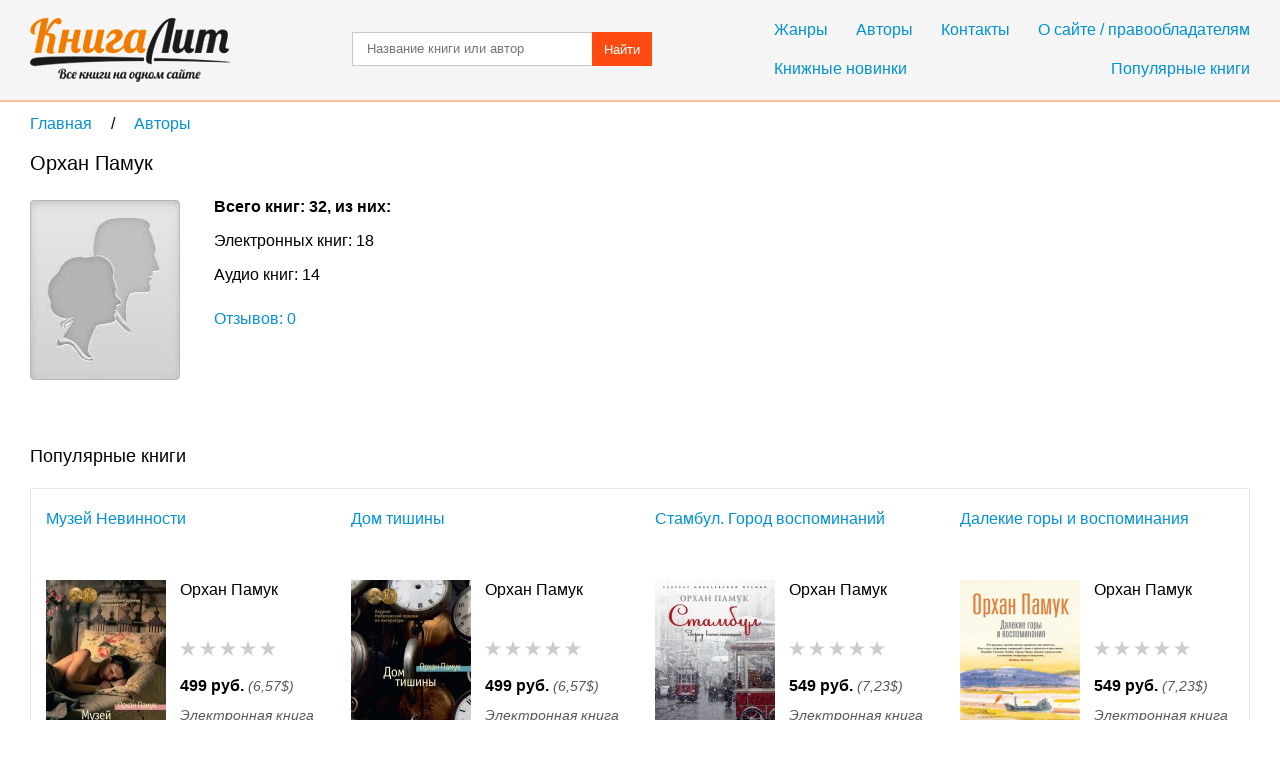

--- FILE ---
content_type: text/html; charset=UTF-8
request_url: https://knigalit.ru/avtori/orhan-pamuk/
body_size: 6252
content:
<!DOCTYPE html>
<html lang="ru">
<head>
    <title>Орхан Памук - все книги автора  на КнигаЛит.ру</title>
    <meta charset="UTF-8" />
    <link rel="canonical" href="https://knigalit.ru/avtori/orhan-pamuk/">
    <link href="/favicon.ico" rel="shortcut icon" type="image/x-icon"/>
    <!--[if lte IE 8]>
    <script>document.createElement('header');document.createElement('nav');document.createElement('article');document.createElement('section');document.createElement('aside');document.createElement('footer');</script>
    <link href="/css/style_ie81.css" rel="stylesheet" type="text/css"/>
    <![endif]-->
    <link href="/css/style_min59.css" rel="stylesheet" type="text/css"/>
    <meta name="description" content="Орхан Памук на КнигаЛит.ру">
    <meta name="keywords" content="Орхан Памук на КнигаЛит.ру">
    <meta name="viewport" content="width=device-width, initial-scale=1"/>
        <meta property="og:title" content="Орхан Памук - все книги автора  на КнигаЛит.ру"/>
    <meta property="og:type" content="article"/>
    <meta property="og:url" content="https://knigalit.ru/avtori/orhan-pamuk/">
    <meta property="og:image" content="https://knigalit.ru/img/authors/empty_photo.jpg">
    <meta property="og:description" content="Орхан Памук на КнигаЛит.ру">
    <meta property="og:site_name" content="Рейтинг книг, рецензии и отзывы о бумажных и электронных книгах, сравнение цен на книги в магазинах - КнигаЛит.ру"/>
<script async src="https://www.googletagmanager.com/gtag/js?id=G-0V767WTDGV"></script>
<script>
  window.dataLayer = window.dataLayer || [];
  function gtag(){dataLayer.push(arguments);}
  gtag('js', new Date());

  gtag('config', 'G-0V767WTDGV');
</script>
</head>
<body>
<a id="verh"></a>
<header>
    <div class="cont tcenter">
        <a class="icon logo" href="/" title="На главную"></a>
        <nav>
            <div class="mb15">
                <a href="/janri/" title="Жанры">Жанры</a>
                <a href="/avtori/" title="Авторы">Авторы</a>
                <a href="/kontakti/" title="Контакты">Контакты</a>
                <a href="/o-sayte/" title="О сайте">О сайте / правообладателям</a>
            </div>
            <div>
                <a class="fleft" href="/knijnie-novinki/" title="Книжные новинки">Книжные новинки</a>
                <a class="fright" href="/populyarnie/" title="Популярные книги">Популярные книги</a>
            </div>
        </nav>
        <form name="form_search" method="post" action="/poisk/">
            <input type="text" name="search" value="" title="Название произведения или автор" placeholder="Название книги или автор"/>
            <button>Найти</button>
        </form>
        <div class="clear"></div>
    </div>
</header>
<main>
    <div class="cont">
        <nav class="breadcrumb" itemscope itemtype="http://data-vocabulary.org/Breadcrumb">
            <a itemprop="url" href="/" title="На главную">
                <span itemprop="title">Главная</span>
            </a>
            <span class="delimiter" itemscope itemtype="http://data-vocabulary.org/Breadcrumb" itemprop="child">
                <a itemprop="url" href="/avtori/" title="Перейти в раздел Авторы">
                    <span itemprop="title">Авторы</span>
                </a>
            </span>
</nav>
<section itemscope="itemscope" itemtype="http://schema.org/Person">
    <h1 itemprop="name">Орхан Памук</h1>
    <div class="image_author">
        <img itemprop="image" class="mb10" src="/img/authors/empty_photo.jpg" alt="Орхан Памук" />
    </div>

    <div class="ib author_types">
        <div class="mb20">
            <span class="bl fwb mb10">Всего книг: 32, из них:</span><span class="bl mb10">Электронных книг: 18</span><span class="bl mb10">Аудио книг: 14</span>        </div>
        <a class="bl mb10" href="#otzivi">Отзывов: 0</a>
    </div>

</section>
<br>
<!--noindex-->
<div id="yandex_rtb_R-A-256264-4"></div>
<script>
(function(w, d, n, s, t) {
    w[n] = w[n] || [];
    w[n].push(function() {
        Ya.Context.AdvManager.render({
            blockId: "R-A-256264-4",
            renderTo: "yandex_rtb_R-A-256264-4",
            async: true
        });
    });
    t = d.getElementsByTagName("script")[0];
    s = d.createElement("script");
    s.type = "text/javascript";
    s.src = "//an.yandex.ru/system/context.js";
    s.async = true;
    t.parentNode.insertBefore(s, t);
})(this, this.document, "yandexContextAsyncCallbacks");
</script>
<!--/noindex-->
    <aside>
        <h2>Популярные книги</h2><ul class="quadro"><li>
                        <a class="bl triple" href="/avtori/orhan-pamuk/book103736/" title="Музей Невинности">Музей Невинности</a>
                        <a class="image_featured" href="/avtori/orhan-pamuk/book103736/" title="Музей Невинности">
                            <img src="/img/medium/00/10/37/103736.jpg" alt="Музей Невинности" />
                        </a>
                        <div class="ib"><span class="author_link">Орхан Памук</span>
                            <span class="rating rate-0"></span>
                            <span class="bl">
                                <b>499 руб.</b>
                                <i class="fs14 cldgray">(6,57$)</i>
                            </span>
                            <span class="type_e">Электронная книга</span>
                            <span class="added">Добавлена: <time datetime="2015-12-09T11:55:39+0300" title="09.12.2015 11:55">09.12.2015 11:55</time></span>
                        </div>
                    </li><li>
                        <a class="bl triple" href="/avtori/orhan-pamuk/book95606/" title="Дом тишины">Дом тишины</a>
                        <a class="image_featured" href="/avtori/orhan-pamuk/book95606/" title="Дом тишины">
                            <img src="/img/medium/00/09/56/95606.jpg" alt="Дом тишины" />
                        </a>
                        <div class="ib"><span class="author_link">Орхан Памук</span>
                            <span class="rating rate-0"></span>
                            <span class="bl">
                                <b>499 руб.</b>
                                <i class="fs14 cldgray">(6,57$)</i>
                            </span>
                            <span class="type_e">Электронная книга</span>
                            <span class="added">Добавлена: <time datetime="2015-12-09T11:55:39+0300" title="09.12.2015 11:55">09.12.2015 11:55</time></span>
                        </div>
                    </li><li>
                        <a class="bl triple" href="/avtori/orhan-pamuk/book104648/" title="Стамбул. Город воспоминаний">Стамбул. Город воспоминаний</a>
                        <a class="image_featured" href="/avtori/orhan-pamuk/book104648/" title="Стамбул. Город воспоминаний">
                            <img src="/img/medium/00/10/46/104648.jpg" alt="Стамбул. Город воспоминаний" />
                        </a>
                        <div class="ib"><span class="author_link">Орхан Памук</span>
                            <span class="rating rate-0"></span>
                            <span class="bl">
                                <b>549 руб.</b>
                                <i class="fs14 cldgray">(7,23$)</i>
                            </span>
                            <span class="type_e">Электронная книга</span>
                            <span class="added">Добавлена: <time datetime="2015-12-09T11:55:39+0300" title="09.12.2015 11:55">09.12.2015 11:55</time></span>
                        </div>
                    </li><li>
                        <a class="bl triple" href="/avtori/orhan-pamuk/book3582433/" title="Далекие горы и воспоминания">Далекие горы и воспоминания</a>
                        <a class="image_featured" href="/avtori/orhan-pamuk/book3582433/" title="Далекие горы и воспоминания">
                            <img src="/img/medium/03/58/24/3582433.jpg" alt="Далекие горы и воспоминания" />
                        </a>
                        <div class="ib"><span class="author_link">Орхан Памук</span>
                            <span class="rating rate-0"></span>
                            <span class="bl">
                                <b>549 руб.</b>
                                <i class="fs14 cldgray">(7,23$)</i>
                            </span>
                            <span class="type_e">Электронная книга</span>
                            <span class="added">Добавлена: <time datetime="2025-12-15T00:35:20+0300" title="15.12.2025 00:35">15.12.2025 00:35</time></span>
                        </div>
                    </li></ul><h2>Новинки автора</h2><ul class="quadro"><li>
                        <a class="bl triple" href="/avtori/orhan-pamuk/book3556191/" title="Рыжеволосая Женщина">Рыжеволосая Женщина</a>
                        <a class="image_featured" href="/avtori/orhan-pamuk/book3556191/" title="Рыжеволосая Женщина">
                            <img src="/img/medium/03/55/61/3556191.jpg" alt="Рыжеволосая Женщина" />
                        </a>
                        <div class="ib"><span class="author_link">Орхан Памук</span>
                            <span class="rating rate-0"></span>
                            <span class="bl">
                                <b>499 руб.</b>
                                <i class="fs14 cldgray">(6,57$)</i>
                            </span>
                            <span class="type_a">Аудиокнига</span>
                            <span class="added">Добавлена: <time datetime="2025-11-17T00:33:05+0300" title="17.11.2025 00:33">17.11.2025 00:33</time></span>
                        </div>
                    </li><li>
                        <a class="bl triple" href="/avtori/orhan-pamuk/book3197308/" title="Наивный и сентиментальный писатель">Наивный и сентиментальный писатель</a>
                        <a class="image_featured" href="/avtori/orhan-pamuk/book3197308/" title="Наивный и сентиментальный писатель">
                            <img src="/img/medium/03/19/73/3197308.jpg" alt="Наивный и сентиментальный писатель" />
                        </a>
                        <div class="ib"><span class="author_link">Орхан Памук</span>
                            <span class="rating rate-0"></span>
                            <span class="bl">
                                <b>499 руб.</b>
                                <i class="fs14 cldgray">(6,57$)</i>
                            </span>
                            <span class="type_e">Электронная книга</span>
                            <span class="added">Добавлена: <time datetime="2025-02-28T11:15:00+0300" title="28.02.2025 11:15">28.02.2025 11:15</time></span>
                        </div>
                    </li><li>
                        <a class="bl triple" href="/avtori/orhan-pamuk/book2753601/" title="Черная книга">Черная книга</a>
                        <a class="image_featured" href="/avtori/orhan-pamuk/book2753601/" title="Черная книга">
                            <img src="/img/medium/02/75/36/2753601.jpg" alt="Черная книга" />
                        </a>
                        <div class="ib"><span class="author_link">Орхан Памук</span>
                            <span class="rating rate-0"></span>
                            <span class="bl">
                                <b>599 руб.</b>
                                <i class="fs14 cldgray">(7,89$)</i>
                            </span>
                            <span class="type_a">Аудиокнига</span>
                            <span class="added">Добавлена: <time datetime="2023-11-02T16:31:54+0300" title="02.11.2023 16:31">02.11.2023 16:31</time></span>
                        </div>
                    </li><li>
                        <a class="bl triple" href="/avtori/orhan-pamuk/book2753594/" title="Снег">Снег</a>
                        <a class="image_featured" href="/avtori/orhan-pamuk/book2753594/" title="Снег">
                            <img src="/img/medium/02/75/35/2753594.jpg" alt="Снег" />
                        </a>
                        <div class="ib"><span class="author_link">Орхан Памук</span>
                            <span class="rating rate-0"></span>
                            <span class="bl">
                                <b>549 руб.</b>
                                <i class="fs14 cldgray">(7,23$)</i>
                            </span>
                            <span class="type_a">Аудиокнига</span>
                            <span class="added">Добавлена: <time datetime="2023-11-02T16:31:54+0300" title="02.11.2023 16:31">02.11.2023 16:31</time></span>
                        </div>
                    </li></ul>    </aside>
<aside>
    <h2>Все произведения и книги автора Орхан Памук</h2>
    <h3>Большой роман</h3><div class="mb10">
                        <span>1.</span>
                        <a href="/avtori/orhan-pamuk/book651615/" title="Рыжеволосая Женщина"> Рыжеволосая Женщина</a>
                        &nbsp;
                        <span class="ib ma0">499 руб.</span>
                        &nbsp;
                        <span class="ib ma0 type_e">Электронная книга</span>
                    </div><div class="mb10">
                        <span>2.</span>
                        <a href="/avtori/orhan-pamuk/book2249909/" title="Чумные ночи"> Чумные ночи</a>
                        &nbsp;
                        <span class="ib ma0">549 руб.</span>
                        &nbsp;
                        <span class="ib ma0 type_e">Электронная книга</span>
                    </div><div class="mb10">
                        <span>3.</span>
                        <a href="/avtori/orhan-pamuk/book2250115/" title="Чумные ночи"> Чумные ночи</a>
                        &nbsp;
                        <span class="ib ma0">599 руб.</span>
                        &nbsp;
                        <span class="ib ma0 type_a">Аудиокнига</span>
                    </div><div class="mb10">
                        <span>4.</span>
                        <a href="/avtori/orhan-pamuk/book2295581/" title="Имя мне – Красный"> Имя мне – Красный</a>
                        &nbsp;
                        <span class="ib ma0">549 руб.</span>
                        &nbsp;
                        <span class="ib ma0 type_a">Аудиокнига</span>
                    </div><div class="mb10">
                        <span>5.</span>
                        <a href="/avtori/orhan-pamuk/book2360414/" title="Музей Невинности"> Музей Невинности</a>
                        &nbsp;
                        <span class="ib ma0">599 руб.</span>
                        &nbsp;
                        <span class="ib ma0 type_a">Аудиокнига</span>
                    </div><div class="mb10">
                        <span>6.</span>
                        <a href="/avtori/orhan-pamuk/book2695489/" title="Джевдет-бей и сыновья"> Джевдет-бей и сыновья</a>
                        &nbsp;
                        <span class="ib ma0">599 руб.</span>
                        &nbsp;
                        <span class="ib ma0 type_a">Аудиокнига</span>
                    </div><br><h3>Азбука Premium</h3><div class="mb10">
                        <span>7.</span>
                        <a href="/avtori/orhan-pamuk/book95606/" title="Дом тишины"> Дом тишины</a>
                        &nbsp;
                        <span class="ib ma0">499 руб.</span>
                        &nbsp;
                        <span class="ib ma0 type_e">Электронная книга</span>
                    </div><div class="mb10">
                        <span>8.</span>
                        <a href="/avtori/orhan-pamuk/book136259/" title="Новая жизнь"> Новая жизнь</a>
                        &nbsp;
                        <span class="ib ma0">499 руб.</span>
                        &nbsp;
                        <span class="ib ma0 type_e">Электронная книга</span>
                    </div><div class="mb10">
                        <span>9.</span>
                        <a href="/avtori/orhan-pamuk/book145755/" title="Снег"> Снег</a>
                        &nbsp;
                        <span class="ib ma0">499 руб.</span>
                        &nbsp;
                        <span class="ib ma0 type_e">Электронная книга</span>
                    </div><div class="mb10">
                        <span>10.</span>
                        <a href="/avtori/orhan-pamuk/book601841/" title="Белая крепость"> Белая крепость</a>
                        &nbsp;
                        <span class="ib ma0">499 руб.</span>
                        &nbsp;
                        <span class="ib ma0 type_e">Электронная книга</span>
                    </div><div class="mb10">
                        <span>11.</span>
                        <a href="/avtori/orhan-pamuk/book685452/" title="Другие цвета"> Другие цвета</a>
                        &nbsp;
                        <span class="ib ma0">549 руб.</span>
                        &nbsp;
                        <span class="ib ma0 type_e">Электронная книга</span>
                    </div><div class="mb10">
                        <span>12.</span>
                        <a href="/avtori/orhan-pamuk/book812177/" title="Черная книга"> Черная книга</a>
                        &nbsp;
                        <span class="ib ma0">499 руб.</span>
                        &nbsp;
                        <span class="ib ma0 type_e">Электронная книга</span>
                    </div><div class="mb10">
                        <span>13.</span>
                        <a href="/avtori/orhan-pamuk/book910823/" title="Джевдет-бей и сыновья"> Джевдет-бей и сыновья</a>
                        &nbsp;
                        <span class="ib ma0">499 руб.</span>
                        &nbsp;
                        <span class="ib ma0 type_e">Электронная книга</span>
                    </div><div class="mb10">
                        <span>14.</span>
                        <a href="/avtori/orhan-pamuk/book2391041/" title="Белая крепость"> Белая крепость</a>
                        &nbsp;
                        <span class="ib ma0">549 руб.</span>
                        &nbsp;
                        <span class="ib ma0 type_a">Аудиокнига</span>
                    </div><div class="mb10">
                        <span>15.</span>
                        <a href="/avtori/orhan-pamuk/book2752809/" title="Дом тишины"> Дом тишины</a>
                        &nbsp;
                        <span class="ib ma0">549 руб.</span>
                        &nbsp;
                        <span class="ib ma0 type_a">Аудиокнига</span>
                    </div><div class="mb10">
                        <span>16.</span>
                        <a href="/avtori/orhan-pamuk/book2752810/" title="Новая жизнь"> Новая жизнь</a>
                        &nbsp;
                        <span class="ib ma0">549 руб.</span>
                        &nbsp;
                        <span class="ib ma0 type_a">Аудиокнига</span>
                    </div><div class="mb10">
                        <span>17.</span>
                        <a href="/avtori/orhan-pamuk/book2753594/" title="Снег"> Снег</a>
                        &nbsp;
                        <span class="ib ma0">549 руб.</span>
                        &nbsp;
                        <span class="ib ma0 type_a">Аудиокнига</span>
                    </div><div class="mb10">
                        <span>18.</span>
                        <a href="/avtori/orhan-pamuk/book2753601/" title="Черная книга"> Черная книга</a>
                        &nbsp;
                        <span class="ib ma0">599 руб.</span>
                        &nbsp;
                        <span class="ib ma0 type_a">Аудиокнига</span>
                    </div><br><h3>Не включенные в серию</h3><div class="mb10">
                        <span>19.</span>
                        <a href="/avtori/orhan-pamuk/book102658/" title="Имя мне – Красный"> Имя мне – Красный</a>
                        &nbsp;
                        <span class="ib ma0">499 руб.</span>
                        &nbsp;
                        <span class="ib ma0 type_e">Электронная книга</span>
                    </div><div class="mb10">
                        <span>20.</span>
                        <a href="/avtori/orhan-pamuk/book103736/" title="Музей Невинности"> Музей Невинности</a>
                        &nbsp;
                        <span class="ib ma0">499 руб.</span>
                        &nbsp;
                        <span class="ib ma0 type_e">Электронная книга</span>
                    </div><div class="mb10">
                        <span>21.</span>
                        <a href="/avtori/orhan-pamuk/book104648/" title="Стамбул. Город воспоминаний"> Стамбул. Город воспоминаний</a>
                        &nbsp;
                        <span class="ib ma0">549 руб.</span>
                        &nbsp;
                        <span class="ib ma0 type_e">Электронная книга</span>
                    </div><div class="mb10">
                        <span>22.</span>
                        <a href="/avtori/orhan-pamuk/book556877/" title="Мои странные мысли"> Мои странные мысли</a>
                        &nbsp;
                        <span class="ib ma0">499 руб.</span>
                        &nbsp;
                        <span class="ib ma0 type_e">Электронная книга</span>
                    </div><div class="mb10">
                        <span>23.</span>
                        <a href="/avtori/orhan-pamuk/book1289718/" title="Nowe życie"> Nowe życie</a>
                        &nbsp;
                        <span class="ib ma0">553 руб.</span>
                        &nbsp;
                        <span class="ib ma0 type_e">Электронная книга</span>
                    </div><div class="mb10">
                        <span>24.</span>
                        <a href="/avtori/orhan-pamuk/book1290001/" title="Śnieg"> Śnieg</a>
                        &nbsp;
                        <span class="ib ma0">711 руб.</span>
                        &nbsp;
                        <span class="ib ma0 type_e">Электронная книга</span>
                    </div><div class="mb10">
                        <span>25.</span>
                        <a href="/avtori/orhan-pamuk/book2602526/" title="ATAMIN BAVULU"> ATAMIN BAVULU</a>
                        &nbsp;
                        <span class="ib ma0">146 руб.</span>
                        &nbsp;
                        <span class="ib ma0 type_e">Электронная книга</span>
                    </div><div class="mb10">
                        <span>26.</span>
                        <a href="/avtori/orhan-pamuk/book3197308/" title="Наивный и сентиментальный писатель"> Наивный и сентиментальный писатель</a>
                        &nbsp;
                        <span class="ib ma0">499 руб.</span>
                        &nbsp;
                        <span class="ib ma0 type_e">Электронная книга</span>
                    </div><div class="mb10">
                        <span>27.</span>
                        <a href="/avtori/orhan-pamuk/book3582433/" title="Далекие горы и воспоминания"> Далекие горы и воспоминания</a>
                        &nbsp;
                        <span class="ib ma0">549 руб.</span>
                        &nbsp;
                        <span class="ib ma0 type_e">Электронная книга</span>
                    </div><div class="mb10">
                        <span>28.</span>
                        <a href="/avtori/orhan-pamuk/book2247020/" title="Стамбул. Город воспоминаний"> Стамбул. Город воспоминаний</a>
                        &nbsp;
                        <span class="ib ma0">599 руб.</span>
                        &nbsp;
                        <span class="ib ma0 type_a">Аудиокнига</span>
                    </div><div class="mb10">
                        <span>29.</span>
                        <a href="/avtori/orhan-pamuk/book2568959/" title="Orxan Pamukun hekayə və müsahibələri"> Orxan Pamukun hekayə və müsahibələri</a>
                        &nbsp;
                        <span class="ib ma0">95 руб.</span>
                        &nbsp;
                        <span class="ib ma0 type_a">Аудиокнига</span>
                    </div><div class="mb10">
                        <span>30.</span>
                        <a href="/avtori/orhan-pamuk/book2752816/" title="Другие цвета"> Другие цвета</a>
                        &nbsp;
                        <span class="ib ma0">449 руб.</span>
                        &nbsp;
                        <span class="ib ma0 type_a">Аудиокнига</span>
                    </div><div class="mb10">
                        <span>31.</span>
                        <a href="/avtori/orhan-pamuk/book2753004/" title="Мои странные мысли"> Мои странные мысли</a>
                        &nbsp;
                        <span class="ib ma0">599 руб.</span>
                        &nbsp;
                        <span class="ib ma0 type_a">Аудиокнига</span>
                    </div><div class="mb10">
                        <span>32.</span>
                        <a href="/avtori/orhan-pamuk/book3556191/" title="Рыжеволосая Женщина"> Рыжеволосая Женщина</a>
                        &nbsp;
                        <span class="ib ma0">499 руб.</span>
                        &nbsp;
                        <span class="ib ma0 type_a">Аудиокнига</span>
                    </div><br></aside>
<aside id="otzivi">
    <a class="button feedback" href="#feedback" onclick="loadCaptcha()">Добавить отзыв</a>
<div id="feedback">
    <form name="form_feedback" action="#feedback" method="post">
        <h3>Добавление нового отзыва</h3>
        <span class="ast bl">Комментарий</span>
        <textarea name="feedback_comment" title="Ваш комментарий" placeholder="Введите ваш комментарий" required></textarea>
        <span class="bl mb30">Поле, отмеченное звёздочкой&nbsp;&nbsp;<span class="ast"></span>— обязательно к заполнению</span>

        <div class="tcenter">
            <div class="fleft" id="anti">
                            </div>
            <input type="text" id="captcha" name="feedback_captcha" placeholder="Введите код" required />
                        <button class="fright" name="submit" value="submit">Добавить</button>
            <div class="clear"></div>
        </div>
    </form>
</div>
<div class="mb20">
    <h2>Отзывы и комментарии читателей</h2>    </div>

        <div>
            <i class="bl mb10">Нет рецензий.</i>
            <span class="bl mb10">Будьте первым, кто напишет рецензию на автора <i>Орхан Памук</i></span>
        </div>
</aside>
<br>
<!--noindex-->
<div id="yandex_rtb_R-A-256264-5"></div>
<script>
(function(w, d, n, s, t) {
    w[n] = w[n] || [];
    w[n].push(function() {
        Ya.Context.AdvManager.render({
            blockId: "R-A-256264-5",
            renderTo: "yandex_rtb_R-A-256264-5",
            async: true
        });
    });
    t = d.getElementsByTagName("script")[0];
    s = d.createElement("script");
    s.type = "text/javascript";
    s.src = "//an.yandex.ru/system/context.js";
    s.async = true;
    t.parentNode.insertBefore(s, t);
})(this, this.document, "yandexContextAsyncCallbacks");
</script>
<!--/noindex-->
<br>
<p>Электронные книги автора Орхан Памук могут быть скачаны в виде EPUB, FB2, Mobi, TXT, RTF, PDF, MP3, M4B, и других форматах. Читать и слушать эти книги можно на любом устройстве – iPad, iPhone, планшете под управлением Android, на любой специализированной читалке и других устройствах. Также электронные книги автора Орхан Памук можно читать и слушать онлайн на компьютере</p>
<script>window.onload=function(){if(window.location.hash=="#feedback")loadCaptcha();};function loadCaptcha(){document.getElementById("feedback").style.display="block";document.getElementById("anti").innerHTML="<img src=\"/captcha/?kp"+Math.random()+"\" alt=\"Antibot\" />";}</script>    </div>
</main>
<footer>
    <div class="cont">
        <a class="icon logo_bottom" href="/" title="На главную"></a>
        <nav>
            <span class="bl mb10">Популярные жанры</span>
            <a href="/janri/detektivi/" title="Детективы">Детективы</a>
            <a href="/janri/klassika/" title="Классика">Классика</a>
            <a href="/janri/iskusstvo/" title="Искусство">Искусство</a>
            <a href="/janri/knigi-po-psihologii/" title="Психология">Психология</a>
            <a href="/janri/nauka-obrazovanie/" title="Наука и образование">Наука и образование</a>
            <a href="/janri/fantastika/" title="Фантастика">Фантастика</a>
            <a href="/janri/fentezi/" title="Фэнтези">Фэнтези</a>
        </nav>
        <nav>
            <a href="/knijnie-novinki/" title="Книжные новинки">Книжные новинки</a>
            <a href="/populyarnie/" title="Популярные книги">Популярные книги</a>
            <a href="/janri/" title="Жанры">Жанры</a>
            <a href="/avtori/" title="Авторы">Авторы</a>
            <a href="/kontakti/" title="Контакты">Контакты</a>
            <a href="/o-sayte/" title="О сайте">О сайте / правообладателям</a>
        </nav>
        <div class="clear"></div>
        <p class="mb10">&copy;&nbsp;КнигаЛит.ру 2015 - 2026. Рейтинг книг, рецензии и отзывы о бумажных и электронных книгах, сравнение цен на книги в магазинах.</p>
        <p>На нашем сайте вы можете скачать бесплатно и читать бесплатно онлайн фрагмент интересующего вас произведения, заказать и купить бумажную книгу с доставкой в книжных интернет-магазинах, или электронную книгу в одном из популярных форматов для чтения на ридере, мобильном устройстве и ПК. Подробнее <a href="/o-sayte/" target="_blank">о сайте</a>.</p>
        </div>
</footer>
<script>
    (function (d, w, c) { (w[c] = w[c] || []).push(function() { try { w.yaCounter34532045 = new Ya.Metrika({ id:34532045, clickmap:true, trackLinks:true, accurateTrackBounce:true, webvisor:true }); } catch(e) { } }); var n = d.getElementsByTagName("script")[0], s = d.createElement("script"), f = function () { n.parentNode.insertBefore(s, n); }; s.type = "text/javascript"; s.async = true; s.src = "https://mc.yandex.ru/metrika/watch.js"; if (w.opera == "[object Opera]") { d.addEventListener("DOMContentLoaded", f, false); } else { f(); } })(document, window, "yandex_metrika_callbacks");
</script>
<noscript><div><img src="https://mc.yandex.ru/watch/34532045" style="position:absolute; left:-9999px;" alt="" /></div></noscript>
</body>
</html>